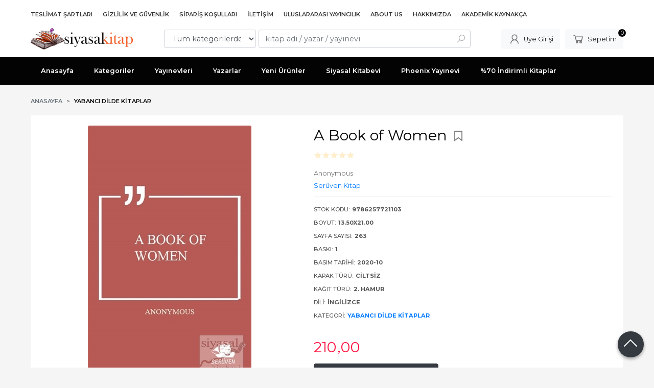

--- FILE ---
content_type: text/html; charset=utf-8;
request_url: https://www.siyasalkitap.com/a-book-of-women
body_size: 13103
content:
<!DOCTYPE html>
<html lang="tr-TR">
<head>
<meta http-equiv="Content-Type" content="text/html; charset=utf-8" />
<title>A Book of Women Anonymous</title>
<meta name="description" content="A Book of Women A Book of Women" />
<meta name="keywords" content="A Book of Women, Anonymous, Serüven Kitap, ,kitap" />
<meta name="robots" content="index, follow" />
 
  <meta property="og:title" content="A Book of Women Anonymous" />
  <meta property="og:description" content="A Book of Women A Book of Women" />
  <meta property="og:type" content="product" />
  <meta property="og:url" content="https://www.siyasalkitap.com/a-book-of-women" />
  <meta property="og:site_name" content="https://www.siyasalkitap.com/" />
    <meta name="twitter:card" content="product">
  <meta name="twitter:domain" content="https://www.siyasalkitap.com/">
  <meta name="twitter:url" content="https://www.siyasalkitap.com/a-book-of-women">
  <meta name="twitter:title" content="A Book of Women Anonymous">
  <meta name="twitter:description" content="A Book of Women A Book of Women">
  <meta name="twitter:image" content="https://www.siyasalkitap.comhttps://cdn2.dokuzsoft.com/u/siyasalkitap/img/b/a/-/a-book-of-women75aa6cc3fcbf2a00761724ef53c1742a.jpg">

<meta name="viewport" content="width=device-width, initial-scale=1, maximum-scale=2"/>
<meta name="apple-mobile-web-app-capable" content="yes"/>

<meta property="og:image" content="https://www.siyasalkitap.comhttps://cdn2.dokuzsoft.com/u/siyasalkitap/img/b/a/-/a-book-of-women75aa6cc3fcbf2a00761724ef53c1742a.jpg" />

<link rel="canonical" href="https://www.siyasalkitap.com/a-book-of-women" />
<meta property="og:url" content="https://www.siyasalkitap.com/a-book-of-women" />


<link rel="dns-prefetch" href="//cdn1.dokuzsoft.com" />
<link rel="dns-prefetch" href="//stats.g.doubleclick.net" />
<link rel="dns-prefetch" href="//www.google-analytics.com" />
<link rel="dns-prefetch" href="//www.googleadservices.com" />

<link rel="shortcut icon" href="/u/siyasalkitap/favicon.ico?v=39988" type="image/x-icon" />

 <link type="text/css" href="https://stackpath.bootstrapcdn.com/bootstrap/4.5.0/css/bootstrap.min.css" rel="stylesheet" />
<link type="text/css" href="https://cdnjs.cloudflare.com/ajax/libs/line-awesome/1.3.0/line-awesome/css/line-awesome.min.css" rel="stylesheet" />
<link type="text/css" href="https://cdn.jsdelivr.net/npm/slick-carousel@1.8.1/slick/slick.css" rel="stylesheet" />
<link type="text/css" href="/js/fancybox/jquery.fancybox.css?v=39988" rel="stylesheet" />
<link type="text/css" href="/templates/default-neo/css/main.css?v=39988" rel="stylesheet" />
<link type="text/css" href="/templates/default-neo/css/color.default.css?v=39988" rel="stylesheet" />
<link type="text/css" href="/u/siyasalkitap/custom_user_default-neo.css?v=39988" rel="stylesheet" />

<!-- Google tag (gtag.js) -->
<script async src="https://www.googletagmanager.com/gtag/js?id=G-RXN5ZDZJ4S"></script>
<script>
  window.dataLayer = window.dataLayer || [];
  function gtag(){dataLayer.push(arguments);}
  gtag('js', new Date());

  gtag('config', 'G-RXN5ZDZJ4S');
</script>
<style>
body, html {
  --color-primary: 3, 3, 3;
  --color-lighten10: 26, 26, 26;
  --color-lighten15: 39, 39, 39;
  --color-lighten20: 51, 51, 51;
  --color-darken3: 0, 0, 0;
  --color-darken6: 0, 0, 0;
    --color-secondary: 0, 0, 0;
  }
</style>

</head>

<body>
  <div class="page page_prdview   ">
    <div class="container-page container-fluid container_logged_out">
      <div class="Content-wrapper">

        <div class="banner_top"></div>

                <div class="Header-top">
	<div class="container">

	<div class="Header-top-menu">
			<ul>
			<li ><a href="/teslimat-sartlari-pg3.html" ><span>Teslimat Şartları</span></a>
				</li>			
			<li ><a href="/gizlilik-ve-guvenlik" ><span>Gizlilik ve Güvenlik</span></a>
				</li>			
			<li ><a href="/siparis-kosullari" ><span>Sipariş Koşulları</span></a>
				</li>			
			<li ><a href="/iletisim.html" ><span>İletişim</span></a>
				</li>			
			<li ><a href="/uluslararasi-yayincilik-1" target="_blank"><span>Uluslararası Yayıncılık</span></a>
				</li>			
			<li ><a href="/about-us" ><span>About Us</span></a>
				</li>			
			<li ><a href="/hakkimizda" ><span>Hakkımızda</span></a>
				</li>			
			<li ><a href="/akademik-kaynakca" ><span>Akademik Kaynakça</span></a>
				</li>			
			
	</ul>

	</div>
	
	<div class="user_menu">
		<ul>
			      
    
            						
          <li>
            <a href="https://www.siyasalkitap.com/register" rel="nofollow">
              <span>Üye ol</span>
            </a>
          </li>            
                      

      
      
			<li>
				<a href="https://www.siyasalkitap.com/login" rel="nofollow">
					<span>Üye Girişi</span>
				</a>
			</li>
			
					</ul>
	</div>
	</div>
</div><header class="Header Header--sticky">
  <div class="container Header-container">
    <div class="Header-logo">
      <i id="HeaderMenuOpen" class="la la-bars"></i>
      <a href="https://www.siyasalkitap.com/">
        <img src="/u/siyasalkitap/revize4-1602748679.png" alt="www.siyasalkitap.com">
      </a>
      <i id="HeaderSearchOpen" class="la la-search"></i>
    </div>

    <div class="Search" data-error-text="Arama için en az 3 karakter girmelisiniz.">
	<div class="Search-overlay"></div>
	<div class="Search-container">
		<i id="HeaderSearchClose" class="la la-close"></i>	
		<form action="https://www.siyasalkitap.com/search" onsubmit="return checkSearchForm(this);">
			<input type="hidden" name="p" value="Products" />
			<input type="hidden" id="q_field_active" name="q_field_active" value="0" />

			<div class="Search-content">
				<div class="form-group form-group-select">
				  <select class="form-control shadow-none" id="ctg_id" name="ctg_id">
				  	<option value="">Tüm kategorilerde</option>
							
	<option value="501">Aile Çocuk</option>
	
	<option value="365">Bilgisayar</option>
	
	<option value="511">Diğer</option>
	
	<option value="265">Gezi ve Rehber Kitapları</option>
	
	<option value="488">Hizmet</option>
	
	<option value="307">İnanç Kitapları - Mitolojiler</option>
	
	<option value="270">Politika Siyaset</option>
	
	<option value="297">Sanat</option>
	
	<option value="290">Yabancı Dilde Kitaplar</option>
	
	<option value="279">Yemek Kitapları</option>
	
	<option value="73">Akademik</option>
	
	<option value="125">Bilim - Mühendislik</option>
	
	<option value="74">Çocuk Kitapları</option>
	
	<option value="130">Edebiyat</option>
	
	<option value="109">Eğitim</option>
	
	<option value="81">Ekonomi</option>
	
	<option value="94">Felsefe</option>
	
	<option value="252">Foreign Rights</option>
	
	<option value="234">Genel Konular</option>
	
	<option value="190">Hobi</option>
	
	<option value="105">Hukuk</option>
	
	<option value="165">İnsan ve Toplum</option>
	
	<option value="215">İslam</option>
	
	<option value="506">İthaki Yayınları - Bilimkurgu Dizisi</option>
	
	<option value="524">Kıta Dağıtım</option>
	
	<option value="124">Mitoloji - İnanç Kitapları</option>
	
	<option value="223">Müzik</option>
	
	<option value="206">Periyodik Yayınlar</option>
	
	<option value="192">Politika - Siyaset</option>
	
	<option value="241">Psikoloji</option>
	
	<option value="254">Sağlık</option>
	
	<option value="207">Sosyoloji</option>
	
	<option value="80">Şiir Kitapları</option>
	
	<option value="174">Tarih</option>
	
	<option value="520">V. İlişkisel Sosyal Bilimler Kongresi</option>

				  </select>
				</div>
				<div class="form-group form-group-search">
				  <input data-container="form-group-search" type="text" name="q" id="qsearch" class="form-control shadow-none" value="" placeholder="kitap adı / yazar / yayınevi " autocomplete="off">
					<button type="submit" class="btn" name="search">
						<i class="la la-search"></i>
					</button>
					<div class="Search-autocomplete">
						<div class="Search-autocomplete-content"></div>
						<div class="Search-autocomplete-none">Sonuç bulunamadı</div>
					</div>
				</div>
			</div>
			<!--<a class="Search-detail" href="https://www.siyasalkitap.com/index.php?p=Products&amp;search_form=1" rel="nofollow">Detaylı Arama</a>-->

			<input type="hidden" id="q_field" name="q_field" value="" />
		</form>
	</div>
</div>
    <div class="Header-right">
      <div class="Header-right-profile">
                <a class="btn btn-light" href="https://www.siyasalkitap.com/login" rel="nofollow">
          <i class="la la-user"></i>
          <span>Üye Girişi</span>
        </a>
              </div>
              <div class="Cart ">
	<div class="Cart-icon">
    <a href="https://www.siyasalkitap.com/cart" class="btn btn-light">
      <i class="la la-shopping-cart"></i>
      <span>Sepetim</span>
      <span class="dy_cart_prd_count">0</span>
    </a>
  </div>
</div>

<div class="cart_box_container"></div>          </div>
  </div>

  <nav class="Header-menu">
    <div class="Header-menu-overlay"></div>
    <div class="container">
      <i id="HeaderMenuClose" class="la la-times"></i>
      <div class="Header-right">
        <div class="Header-right-profile">
                    <a class="btn btn-light" href="https://www.siyasalkitap.com/login" rel="nofollow">
            <i class="la la-user"></i>
            <span>Üye Girişi</span>
          </a>
                  </div>
                  <div class="Cart ">
	<div class="Cart-icon">
    <a href="https://www.siyasalkitap.com/cart" class="btn btn-light">
      <i class="la la-shopping-cart"></i>
      <span>Sepetim</span>
      <span class="dy_cart_prd_count">0</span>
    </a>
  </div>
</div>

<div class="cart_box_container"></div>              </div>
      	<ul>
			<li ><a href="/" ><span>Anasayfa</span></a>
				</li>			
			<li ><a href="/kategoriler.html" ><span>Kategoriler</span></a>
				</li>			
			<li ><a href="/yayinevleri.html" ><span>Yayınevleri</span></a>
				</li>			
			<li ><a href="/yazarlar.html" ><span>Yazarlar</span></a>
				</li>			
			<li ><a href="/yeni-urunler" ><span>Yeni Ürünler</span></a>
				</li>			
			<li ><a href="/siyasal-kitabevi" ><span>Siyasal Kitabevi</span></a>
				</li>			
			<li ><a href="/index.php?p=Products&pub_id=1005" ><span>Phoenix Yayınevi</span></a>
				</li>			
			<li ><a href="/70-indirimli-kitaplar-1" ><span>%70 İndirimli Kitaplar</span></a>
				</li>			
			
	</ul>

          </div>
  </nav>
</header>        
        <main class="Content">
        	<div class="container">
            
            <nav aria-label="breadcrumb">
	<ul class="breadcrumb" itemscope itemtype="https://schema.org/BreadcrumbList">
														<li class="breadcrumb-item" aria-current="page" itemprop="itemListElement" itemscope itemtype="https://schema.org/ListItem">
					<a itemprop="item" href="/">
						<span itemprop="name">Anasayfa</span>
					</a>
					<meta itemprop="position" content="1" />
				</li>
															<li class="breadcrumb-item active" aria-current="page" itemprop="itemListElement" itemscope itemtype="https://schema.org/ListItem">
					<a itemprop="item" href="https://www.siyasalkitap.com/yabanci-dilde-kitaplar">
						<span itemprop="name">Yabancı Dilde Kitaplar</span>
					</a>
					<meta itemprop="position" content="2" />
				</li>
						</ul>
</nav>          </div>

                  	<div class="layout_010">	
        	<div>
</div>
        	</div>
        	
        	<div id="layout_style" class="container layout_010">
                        <div class="main_content">
                              <div class="view prd_view" data-prd-id="709044" data-prd-name="A Book of Women" data-prd-barcode="9786257721103" data-prd-price="210.00" data-prd-final-price="210.00">
		<div class="prd_view_item">
					<div class="prd_view_img_box">
				
									<a href="https://cdn2.dokuzsoft.com/u/siyasalkitap/img/c/a/-/a-book-of-women75aa6cc3fcbf2a00761724ef53c1742a.jpg" class="fancybox" id="main_img_link"><img id="main_img" class="tooltipx prd_img prd_view_img" width="300" height="300" src="https://cdn2.dokuzsoft.com/u/siyasalkitap/img/b/a/-/a-book-of-women75aa6cc3fcbf2a00761724ef53c1742a.jpg" data-zoom-image="https://cdn2.dokuzsoft.com/u/siyasalkitap/img/c/a/-/a-book-of-women75aa6cc3fcbf2a00761724ef53c1742a.jpg" alt="A Book of Women Anonymous" title="A Book of Women Anonymous" /></a>	
							</div>
		
			
			<div class="share-buttons">	
	<a class="facebook" href="https://www.facebook.com/sharer/sharer.php?u=https://www.siyasalkitap.com/a-book-of-women&t=A+Book+of+Women+Anonymous" rel="nofollow" onclick="window.open(this.href);return false;">
    <span class="la la-facebook"></span>
  </a>
	<a class="twitter" href="https://twitter.com/intent/tweet?text=A+Book+of+Women+Anonymous&url=https://www.siyasalkitap.com/a-book-of-women" rel="nofollow" onclick="window.open(this.href);return false;">
    <span class="la la-twitter"></span>
  </a>
	<a class="linkedin" href="https://www.linkedin.com/shareArticle?mini=true&url=https://www.siyasalkitap.com/a-book-of-women&title=A+Book+of+Women+Anonymous&summary=&source=" rel="nofollow" onclick="window.open(this.href);return false;">
    <span class="la la-linkedin"></span>
  </a>
	<a class="pinterest" href="http://pinterest.com/pin/create/button/?url=https://www.siyasalkitap.com/a-book-of-women&media=https://cdn2.dokuzsoft.com/u/siyasalkitap/img/c/a/-/a-book-of-women75aa6cc3fcbf2a00761724ef53c1742a.jpg&description=A+Book+of+Women+Anonymous" rel="nofollow" onclick="window.open(this.href);return false;">
    <span class="la la-pinterest"></span>
  </a>	
	<a class="whatsapp" href="https://api.whatsapp.com/send?text=https://www.siyasalkitap.com/a-book-of-women">
    <span class="la la-whatsapp"></span>
  </a>
</div>			
	</div>
		
		<div class="prd_view_item">
		<h1 class="contentHeader prdHeader">
						A Book of Women
						<a id="ButtonFav" class="button_fav" title="Favorilerim ne işe yarar?|Favorilerinize eklediğiniz kitapların fiyatı değiştiğinde email ile bilgilendirilirsiniz. Favorilerimi kullanabilmek için üye girişi yapmanız gerekir." rel="nofollow" href="#" onclick="$(this).addClass('active');$('.fav_result_container').load('https://www.siyasalkitap.com/index.php?p=Favorites&amp;add=709044&amp;fav_type=prd&amp;popup=1&amp;no_common=1','Favorilerime Ekle');return false;">
				<i class="la la-bookmark"></i>
			</a>
		</h1>

		<div class="fav_result_container"></div>

		<div class="vote_section">
	<div class="vote_imgs">
				<a class="vote_items " rel="nofollow" 
			  onclick="$('.vote_result').html('Bu işlem için üye girişi yapmanız gerekiyor - <a href=https://www.siyasalkitap.com/index.php?p=Login&amp;return_url=7rGE6ri88misd7MPEuR7gRNWLvI%2F0QPqzNDCyaaOWve01yyLzaDtdlNOv9t3120ZewS2dCu9azwUxEyBeHN2kOkXxnB%2BBOpz8R1PmIBiCV4RGRdBNKR3LeXnZ3CxvjQr>Üye Girişi</a>')"
				>
			<span class="la la-star"></span>
		</a>
				<a class="vote_items " rel="nofollow" 
			  onclick="$('.vote_result').html('Bu işlem için üye girişi yapmanız gerekiyor - <a href=https://www.siyasalkitap.com/index.php?p=Login&amp;return_url=RuE5ZCgjI4ehf1dI9G22jLc0s3%2BsSSfjFM%2F1qxzsm2Jxzi2KmmEo%2FKErmeMZTjbIkBiYmdwCFjEqmzznRqTavNSt1tddgzeF7%2B1ABxg2qZ%2BTNi0wij8aYRi1mzzZvzIl>Üye Girişi</a>')"
				>
			<span class="la la-star"></span>
		</a>
				<a class="vote_items " rel="nofollow" 
			  onclick="$('.vote_result').html('Bu işlem için üye girişi yapmanız gerekiyor - <a href=https://www.siyasalkitap.com/index.php?p=Login&amp;return_url=6YnjCh1qGI79%2BvQoIl6bPbY6DTgnPtp%2B3yjW2fpq3mr7LQnI9pVHc8YmkKO4W2K3gdphX97BSm%2F1PCwYVTohFS2pU4J6kfS66Vqb%2BxkHFGXEv6LS0TcpCVkB%2FmuWigq5>Üye Girişi</a>')"
				>
			<span class="la la-star"></span>
		</a>
				<a class="vote_items " rel="nofollow" 
			  onclick="$('.vote_result').html('Bu işlem için üye girişi yapmanız gerekiyor - <a href=https://www.siyasalkitap.com/index.php?p=Login&amp;return_url=7UB3vcOK6PoNlnGvFz6TQuPuMiQNKgGDBATQz0heYmdZj85o5XEqP%2FQPeLvYiHKUSiRUmhWbxYigibZtVGYuTT2%2FsbPcmjtG1CdES2rlM8FLkhXtQFhsit9xzdJJUGOw>Üye Girişi</a>')"
				>
			<span class="la la-star"></span>
		</a>
				<a class="vote_items " rel="nofollow" 
			  onclick="$('.vote_result').html('Bu işlem için üye girişi yapmanız gerekiyor - <a href=https://www.siyasalkitap.com/index.php?p=Login&amp;return_url=%2B%2FXlpUgXj71I5m7B2PUaEGqNIVisaQ5UsHfLwcd1VQsvpvJtIG5i45o2rVuxf%2BUaWE9nUl9y0ZKPWJsz56WazstUCvyKsxtfuzde79jHx%2FM3kcfMq1jMdZf5AhovkbaI>Üye Girişi</a>')"
				>
			<span class="la la-star"></span>
		</a>
				
		<!--<span class="vote_stats">0.00/5</span>-->
	</div>
	<div class="vote_result vote_result_709044" onclick="$(this).toggle()"></div>	
</div>
		<div class="prd_brand_box">
			        <div class="writers">
                  <a class="writer" href="https://www.siyasalkitap.com/anonymous-1"><span>Anonymous</span></a>					
              	</div>
						
						<a class="publisher" href="https://www.siyasalkitap.com/seruven-kitap"><span>Serüven Kitap</span></a>
			      
      
      		</div>

				<div class="prd_fields">
						
												<div class="prd_fields_item prd_book_fields_item prd_book_fields_item_prd_barcode">
						<div class="prd_fields_label">Stok Kodu:</div>
						<div class="prd_fields_text">9786257721103</div>
					</div>
																	<div class="prd_fields_item prd_book_fields_item prd_book_fields_item_prd_size">
						<div class="prd_fields_label">Boyut:</div>
						<div class="prd_fields_text">13.50x21.00</div>
					</div>
													<div class="prd_fields_item prd_book_fields_item prd_book_fields_item_prd_page_count">
						<div class="prd_fields_label">Sayfa Sayısı:</div>
						<div class="prd_fields_text">263</div>
					</div>
																	<div class="prd_fields_item prd_book_fields_item prd_book_fields_item_prd_press_count">
						<div class="prd_fields_label">Baskı:</div>
						<div class="prd_fields_text">1</div>
					</div>
													<div class="prd_fields_item prd_book_fields_item prd_book_fields_item_prd_press_date">
						<div class="prd_fields_label">Basım Tarihi:</div>
						<div class="prd_fields_text">2020-10</div>
					</div>
						
								
								
									<div class="prd_fields_item prd_book_fields_item prd_book_fields_item_prd_cover_type">
						<div class="prd_fields_label">Kapak Türü:</div>
						<div class="prd_fields_text">Ciltsiz</div>
					</div>
								
									<div class="prd_fields_item prd_book_fields_item prd_book_fields_item_prd_paper_type">
						<div class="prd_fields_label">Kağıt Türü:</div>
						<div class="prd_fields_text">2. Hamur</div>
					</div>
								
									<div class="prd_fields_item prd_book_fields_item prd_book_fields_item_prd_language">
						<div class="prd_fields_label">Dili:</div>
						<div class="prd_fields_text">İngilizce</div>
					</div>
																	<div class="prd_fields_item prd_book_fields_item prd_book_fields_item_ctg_name">
						<div class="prd_fields_label">Kategori:</div>
						<div class="prd_fields_text">
                                          <a href="https://www.siyasalkitap.com/yabanci-dilde-kitaplar">Yabancı Dilde Kitaplar</a>                                        </div>
					</div>
				        
        
					
		</div>
		

		
    	
      <div class="pricebox"> 
              
        <div class="pricebox_content">
                      <div class="prd_view_price_row sale_price_row">
              <span class="prd_view_price_value final_price">
                <span id="prd_final_price_display">210<sup>,00</sup> <span class="fa fa-try fa_cur_code"></span></span>
              </span>
            </div>
                  </div>

              </div>
      
      
      
                  
      	
      
          
		
		    
		<!--		
		<div class="banner_prd_view"></div>-->
		
		    							<div class="prd_button">
					<a class="btn btn-dark button_no_sell" href="https://www.siyasalkitap.com/index.php?p=Favorites&amp;add=709044&amp;fav_type=psl" onclick="AjaxDialogWindow('https://www.siyasalkitap.com/index.php?p=Favorites&amp;add=709044&amp;fav_type=psl&amp;popup=1','Satışa çıktığında haber ver');return false;">
						<span>Satışa çıktığında haber ver</span>
					</a>
				</div>
				      				
		
		<div class="prd_view_actions">
  	<a class="btn btn-light btn-sm button_share" title="Paylaşın!|Bu kitabı arkadaşlarınıza da tavsiye edin." rel="nofollow" href="#" onclick="$('.result_box_wrapper').addClass('active');$('.result_box').loadPage('https://www.siyasalkitap.com/index.php?p=Sharings&amp;shr_item_id=709044&amp;popup=1&amp;no_common=1','Tavsiye et');return false;"><span class="">Tavsiye et</span></a>
  	<a class="btn btn-light btn-sm button_feedback" title="Hata bildirimi|Kitap ile ilgili bilgilerde eksik veya yanlışlık varsa lütfen buradan bildiriniz" rel="nofollow" href="#" onclick="$('.result_box_wrapper').addClass('active');$('.result_box').loadPage('https://www.siyasalkitap.com/index.php?p=ProductFeedbacks&amp;edit=-1&amp;prf_prd_id=709044&amp;popup=1&amp;no_common=1','Hata bildir');return false;"><span class="">Hata bildir</span></a>
	
		<div class="result_box_wrapper">
		<div class="result_box_overlay" onclick="$('.result_box_wrapper').removeClass('active');"></div>
		<div class="result_box"></div>
	</div>
</div>	</div>
	</div>

<div itemscope itemtype="https://schema.org/Product" class="rich-snippets">
	<div itemprop="sku">9786257721103</div>
	<div itemprop="productID">709044</div>
	<img itemprop="image" width="300" height="300" src="https://cdn2.dokuzsoft.com/u/siyasalkitap/img/b/a/-/a-book-of-women75aa6cc3fcbf2a00761724ef53c1742a.jpg"  alt="A Book of Women"  />
  <div itemprop="url">https://www.siyasalkitap.com/a-book-of-women</div>
	<div itemprop="name">A Book of Women  </div>
		    <div itemprop="brand" itemtype="https://schema.org/Brand" itemscope>
    <meta itemprop="name" content="Serüven Kitap" />
  </div>
	  
	<div itemprop="offers" itemscope itemtype="https://schema.org/Offer">		
		<span itemprop="price">210.00</span>		
		<span itemprop="priceCurrency" content="TRY"></span>
					
		<span itemprop="availability" content="https://schema.org/OutOfStock"></span>
		        <meta itemprop="priceValidUntil" content="2026-01-22" />

			
	</div>
	
	<div itemprop="itemCondition" content="https://schema.org/NewCondition"></div>
	<div itemprop="description"><p>A Book of Women</p></div>
		
             

			
	
</div>
                                  	<div class="mod_container " id="mod_container_94" >
    <div class="container">
      			<div class="Box tabs_view">
			<nav class="Box-header" title="Ürün Sekmeler">
			  <div class="nav nav-tabs" role="tablist">
			  									    <a class="nav-link" id="nav-tab-95_" data-toggle="tab" href="#tab_95_3" role="tab" aria-controls="nav-95_" aria-selected="true">
			    	Açıklama
			  	</a>

																												    <a class="nav-link" id="nav-tab-25_" data-toggle="tab" href="#tab_25_3" role="tab" aria-controls="nav-25_" aria-selected="true">
			    	Yeni Ürünler
			  	</a>

																		    <a class="nav-link" id="nav-tab-97_" data-toggle="tab" href="#tab_97_3" role="tab" aria-controls="nav-97_" aria-selected="true">
			    	Yorumlar
			  	</a>

													  </div>
			</nav>

			<div class="Box-content tab-content" id="tabsModuleContent">
													<div class="tab-pane fade " id="tab_95_3" role="tabpanel" aria-labelledby="nav-tab-95_"><div class="Box box_prd box_prd_3 box_prd_detail">
	
	<div class="Box-content">
				<div class="wysiwyg prd_description noContext">		
			<p>A Book of Women</p>		
		</div>
										
				<div class="prd_tags">
			<a href="https://www.siyasalkitap.com/tag/anonymous.html">Anonymous</a><a href="https://www.siyasalkitap.com/tag/a-book-of-women.html">A Book of Women</a><a href="https://www.siyasalkitap.com/tag/seruven-kitap.html">Serüven Kitap</a><a href="https://www.siyasalkitap.com/tag/9786257721103.html">9786257721103</a>		</div>
			</div>
	<div class="Box-footer"></div>
</div>	</div>
																									<div class="tab-pane fade " id="tab_25_3" role="tabpanel" aria-labelledby="nav-tab-25_"><div class="Box box_prd box_prd_slide">
    	<div class="Box-header">
      <a href="https://www.siyasalkitap.com/yeni-urunler">Yeni Ürünler</a>
    </div>
  	<div class="Box-content">
    <div class="Carousel-wrapper">
      <ul class="Carousel Carousel-slider" data-slick='{"dots": false, "slidesToShow": 5}'>
        <li>
<div class="Product Product_a Product_786803" data-prd-id="786803" data-prd-barcode="9786057789716">

	<div class="Product-image-wrapper">
		<div class="Product-image image_a">
			<div class="prd_img_items">
								<div class="discount" data-discount="30">-%<span>30</span></div>							</div>

						
						<a title="Hatlar Karıştı:" class="tooltip-ajax" href="https://www.siyasalkitap.com/hatlar-karisti">
				<img class="prd_img prd_img_25_0_786803 lazy" width="100" height="100" src="/i/1x1.png" data-src="/u/siyasalkitap/img/a/h/a/hatlar-karisti-baski-kapak-1768564804.jpg" alt="Hatlar Karıştı:" title="Hatlar Karıştı:">
			</a>
			
			      			<div class="actions">
																						<input class="prd-quantity" size="1" maxlength="3" type="number" name="quantity" value="1" min="1" >
												<a data-prd-id="786803" class="btn btn-dark btn-sm button_add_to_cart">
							<span class="button-text">Sepete Ekle</span>
						</a>
												</div>
      					</div>
	</div>
	<div class="Product-content">
		<div class="name"><a href="https://www.siyasalkitap.com/hatlar-karisti">Hatlar Karıştı:</a></div>
		<div class="writer"><a href="https://www.siyasalkitap.com/dan-schiller">Dan Schiller</a></div>		
				<div class="publisher"><a href="https://www.siyasalkitap.com/phoenix-yayinevi-1">Phoenix Yayınevi</a></div>
				
    		<div class="price_box">
						<div class="discount">
				<span>%30</span>
				<div class="discount_text">İNDİRİM</div>
			</div>
						<div class="price_box_wrapper">
				<span class="price price_list convert_cur" data-price="1000.00" data-cur-code="TL">1.000<sup>,00</sup> <span class="fa fa-try fa_cur_code"></span></span>
				<span class="price price_sale convert_cur" data-price="700.00" data-cur-code="TL">700<sup>,00</sup> <span class="fa fa-try fa_cur_code"></span></span>
			</div>
		</div>
    	</div>
</div>
</li>
<li>
<div class="Product Product_a Product_786801" data-prd-id="786801" data-prd-barcode="9786057789785">

	<div class="Product-image-wrapper">
		<div class="Product-image image_a">
			<div class="prd_img_items">
								<div class="discount" data-discount="30">-%<span>30</span></div>							</div>

						
						<a title="KURT ADAMLARLA AŞKIN KURALLARI" class="tooltip-ajax" href="https://www.siyasalkitap.com/kurt-adamlarla-askin-kurallari">
				<img class="prd_img prd_img_25_1_786801 lazy" width="100" height="100" src="/i/1x1.png" data-src="/u/siyasalkitap/img/a/k/a/kapak-baski-3-kitap-kurt-adamlarla-askin-kurallari-kapak-kopya-1768562814.jpg" alt="KURT ADAMLARLA AŞKIN KURALLARI" title="KURT ADAMLARLA AŞKIN KURALLARI">
			</a>
			
			      			<div class="actions">
																						<input class="prd-quantity" size="1" maxlength="3" type="number" name="quantity" value="1" min="1" >
												<a data-prd-id="786801" class="btn btn-dark btn-sm button_add_to_cart">
							<span class="button-text">Sepete Ekle</span>
						</a>
												</div>
      					</div>
	</div>
	<div class="Product-content">
		<div class="name"><a href="https://www.siyasalkitap.com/kurt-adamlarla-askin-kurallari">KURT ADAMLARLA AŞKIN KURALLARI</a></div>
		<div class="writer"><a href="https://www.siyasalkitap.com/linsey-hall">LINSEY HALL</a></div>		
				<div class="publisher"><a href="https://www.siyasalkitap.com/phoenix-yayinevi-1">Phoenix Yayınevi</a></div>
				
    		<div class="price_box">
						<div class="discount">
				<span>%30</span>
				<div class="discount_text">İNDİRİM</div>
			</div>
						<div class="price_box_wrapper">
				<span class="price price_list convert_cur" data-price="280.00" data-cur-code="TL">280<sup>,00</sup> <span class="fa fa-try fa_cur_code"></span></span>
				<span class="price price_sale convert_cur" data-price="196.00" data-cur-code="TL">196<sup>,00</sup> <span class="fa fa-try fa_cur_code"></span></span>
			</div>
		</div>
    	</div>
</div>
</li>
<li>
<div class="Product Product_a Product_786800" data-prd-id="786800" data-prd-barcode="9786057789778">

	<div class="Product-image-wrapper">
		<div class="Product-image image_a">
			<div class="prd_img_items">
								<div class="discount" data-discount="30">-%<span>30</span></div>							</div>

						
						<a title="BİR VAMPİRLE AŞK OYUNU NASIL OYNANIR?" class="tooltip-ajax" href="https://www.siyasalkitap.com/bir-vampirle-ask-oyunu-nasil-oynanir">
				<img class="prd_img prd_img_25_2_786800 lazy" width="100" height="100" src="/i/1x1.png" data-src="/u/siyasalkitap/img/a/k/a/kapak-baski-2-kitap-bir-vampirle-ask-oyunu-nasil-oynanir-kapak-kopya-1768562302.jpg" alt="BİR VAMPİRLE AŞK OYUNU NASIL OYNANIR?" title="BİR VAMPİRLE AŞK OYUNU NASIL OYNANIR?">
			</a>
			
			      			<div class="actions">
																						<input class="prd-quantity" size="1" maxlength="3" type="number" name="quantity" value="1" min="1" >
												<a data-prd-id="786800" class="btn btn-dark btn-sm button_add_to_cart">
							<span class="button-text">Sepete Ekle</span>
						</a>
												</div>
      					</div>
	</div>
	<div class="Product-content">
		<div class="name"><a href="https://www.siyasalkitap.com/bir-vampirle-ask-oyunu-nasil-oynanir">BİR VAMPİRLE AŞK OYUNU NASIL OYNANIR?</a></div>
		<div class="writer"><a href="https://www.siyasalkitap.com/linsey-hall">LINSEY HALL</a></div>		
				<div class="publisher"><a href="https://www.siyasalkitap.com/phoenix-yayinevi-1">Phoenix Yayınevi</a></div>
				
    		<div class="price_box">
						<div class="discount">
				<span>%30</span>
				<div class="discount_text">İNDİRİM</div>
			</div>
						<div class="price_box_wrapper">
				<span class="price price_list convert_cur" data-price="300.00" data-cur-code="TL">300<sup>,00</sup> <span class="fa fa-try fa_cur_code"></span></span>
				<span class="price price_sale convert_cur" data-price="210.00" data-cur-code="TL">210<sup>,00</sup> <span class="fa fa-try fa_cur_code"></span></span>
			</div>
		</div>
    	</div>
</div>
</li>
<li>
<div class="Product Product_a Product_786799" data-prd-id="786799" data-prd-barcode="9786057789761">

	<div class="Product-image-wrapper">
		<div class="Product-image image_a">
			<div class="prd_img_items">
								<div class="discount" data-discount="30">-%<span>30</span></div>							</div>

						
						<a title="MODERN KIZIN SİHİR REHBERİ" class="tooltip-ajax" href="https://www.siyasalkitap.com/modern-kizin-sihir-rehberi">
				<img class="prd_img prd_img_25_3_786799 lazy" width="100" height="100" src="/i/1x1.png" data-src="/u/siyasalkitap/img/a/k/a/kapak-baski-1-kitap-modern-kizin-sihir-rehberi-1768561712.jpg" alt="MODERN KIZIN SİHİR REHBERİ" title="MODERN KIZIN SİHİR REHBERİ">
			</a>
			
			      			<div class="actions">
																						<input class="prd-quantity" size="1" maxlength="3" type="number" name="quantity" value="1" min="1" >
												<a data-prd-id="786799" class="btn btn-dark btn-sm button_add_to_cart">
							<span class="button-text">Sepete Ekle</span>
						</a>
												</div>
      					</div>
	</div>
	<div class="Product-content">
		<div class="name"><a href="https://www.siyasalkitap.com/modern-kizin-sihir-rehberi">MODERN KIZIN SİHİR REHBERİ</a></div>
		<div class="writer"><a href="https://www.siyasalkitap.com/linsey-hall">LINSEY HALL</a></div>		
				<div class="publisher"><a href="https://www.siyasalkitap.com/phoenix-yayinevi-1">Phoenix Yayınevi</a></div>
				
    		<div class="price_box">
						<div class="discount">
				<span>%30</span>
				<div class="discount_text">İNDİRİM</div>
			</div>
						<div class="price_box_wrapper">
				<span class="price price_list convert_cur" data-price="300.00" data-cur-code="TL">300<sup>,00</sup> <span class="fa fa-try fa_cur_code"></span></span>
				<span class="price price_sale convert_cur" data-price="210.00" data-cur-code="TL">210<sup>,00</sup> <span class="fa fa-try fa_cur_code"></span></span>
			</div>
		</div>
    	</div>
</div>
</li>
<li>
<div class="Product Product_a Product_786798" data-prd-id="786798" data-prd-barcode="9786057789792">

	<div class="Product-image-wrapper">
		<div class="Product-image image_a">
			<div class="prd_img_items">
								<div class="discount" data-discount="30">-%<span>30</span></div>							</div>

						
						<a title="ARAFTA BİR KIZ" class="tooltip-ajax" href="https://www.siyasalkitap.com/arafta-bir-kiz">
				<img class="prd_img prd_img_25_4_786798 lazy" width="100" height="100" src="/i/1x1.png" data-src="/u/siyasalkitap/img/a/a/r/arafta-bi-r-kiz-kapak-baski-1-1768392088.png" alt="ARAFTA BİR KIZ" title="ARAFTA BİR KIZ">
			</a>
			
			      			<div class="actions">
																						<input class="prd-quantity" size="1" maxlength="3" type="number" name="quantity" value="1" min="1" >
												<a data-prd-id="786798" class="btn btn-dark btn-sm button_add_to_cart">
							<span class="button-text">Sepete Ekle</span>
						</a>
												</div>
      					</div>
	</div>
	<div class="Product-content">
		<div class="name"><a href="https://www.siyasalkitap.com/arafta-bir-kiz">ARAFTA BİR KIZ</a></div>
		<div class="writer"><a href="https://www.siyasalkitap.com/saadet-s-koldas">SAADET S. KOLDAŞ</a></div>		
				<div class="publisher"><a href="https://www.siyasalkitap.com/phoenix-yayinevi-1">Phoenix Yayınevi</a></div>
				
    		<div class="price_box">
						<div class="discount">
				<span>%30</span>
				<div class="discount_text">İNDİRİM</div>
			</div>
						<div class="price_box_wrapper">
				<span class="price price_list convert_cur" data-price="300.00" data-cur-code="TL">300<sup>,00</sup> <span class="fa fa-try fa_cur_code"></span></span>
				<span class="price price_sale convert_cur" data-price="210.00" data-cur-code="TL">210<sup>,00</sup> <span class="fa fa-try fa_cur_code"></span></span>
			</div>
		</div>
    	</div>
</div>
</li>
<li>
<div class="Product Product_a Product_786796" data-prd-id="786796" data-prd-barcode="9786057789815">

	<div class="Product-image-wrapper">
		<div class="Product-image image_a">
			<div class="prd_img_items">
								<div class="discount" data-discount="30">-%<span>30</span></div>							</div>

						
						<a title="Modern Felsefe" class="tooltip-ajax" href="https://www.siyasalkitap.com/modern-felsefe-2">
				<img class="prd_img prd_img_25_5_786796 lazy" width="100" height="100" src="/i/1x1.png" data-src="/u/siyasalkitap/img/a/m/o/modern-felsefe-o-n-kapak-1766757295.jpg" alt="Modern Felsefe" title="Modern Felsefe">
			</a>
			
			      			<div class="actions">
																						<input class="prd-quantity" size="1" maxlength="3" type="number" name="quantity" value="1" min="1" >
												<a data-prd-id="786796" class="btn btn-dark btn-sm button_add_to_cart">
							<span class="button-text">Sepete Ekle</span>
						</a>
												</div>
      					</div>
	</div>
	<div class="Product-content">
		<div class="name"><a href="https://www.siyasalkitap.com/modern-felsefe-2">Modern Felsefe</a></div>
		<div class="writer"><a href="https://www.siyasalkitap.com/dogan-gocmen">Doğan Göçmen</a></div>		
				<div class="publisher"><a href="https://www.siyasalkitap.com/phoenix-yayinevi-1">Phoenix Yayınevi</a></div>
				
    		<div class="price_box">
						<div class="discount">
				<span>%30</span>
				<div class="discount_text">İNDİRİM</div>
			</div>
						<div class="price_box_wrapper">
				<span class="price price_list convert_cur" data-price="500.00" data-cur-code="TL">500<sup>,00</sup> <span class="fa fa-try fa_cur_code"></span></span>
				<span class="price price_sale convert_cur" data-price="350.00" data-cur-code="TL">350<sup>,00</sup> <span class="fa fa-try fa_cur_code"></span></span>
			</div>
		</div>
    	</div>
</div>
</li>
<li>
<div class="Product Product_a Product_786795" data-prd-id="786795" data-prd-barcode="9786256586468">

	<div class="Product-image-wrapper">
		<div class="Product-image image_a">
			<div class="prd_img_items">
								<div class="discount" data-discount="20">-%<span>20</span></div>							</div>

						
						<a title="Türkiye’de iletişim ve medyanın ekonomi politiği (1727-2025)" class="tooltip-ajax" href="https://www.siyasalkitap.com/turkiye-de-iletisim-ve-medyanin-ekonomi-politigi-1727-2025">
				<img class="prd_img prd_img_25_6_786795 lazy" width="100" height="100" src="/i/1x1.png" data-src="/u/siyasalkitap/img/a/t/u/tu-rki-ye-de-i-leti-s-i-m-ve-medyanin-ekonomi-poli-ti-g-i-kapak-1765974376.jpg" alt="Türkiye’de iletişim ve medyanın ekonomi politiği (1727-2025)" title="Türkiye’de iletişim ve medyanın ekonomi politiği (1727-2025)">
			</a>
			
			      			<div class="actions">
																						<input class="prd-quantity" size="1" maxlength="3" type="number" name="quantity" value="1" min="1" >
												<a data-prd-id="786795" class="btn btn-dark btn-sm button_add_to_cart">
							<span class="button-text">Sepete Ekle</span>
						</a>
												</div>
      					</div>
	</div>
	<div class="Product-content">
		<div class="name"><a href="https://www.siyasalkitap.com/turkiye-de-iletisim-ve-medyanin-ekonomi-politigi-1727-2025">Türkiye’de iletişim ve medyanın ekonomi politiği (1727-2025)</a></div>
		<div class="writer"><a href="https://www.siyasalkitap.com/umit-atabek-1">ÜMİT ATABEK</a></div>		
				<div class="publisher"><a href="https://www.siyasalkitap.com/siyasal-kitabevi">Siyasal Kitabevi</a></div>
				
    		<div class="price_box">
						<div class="discount">
				<span>%20</span>
				<div class="discount_text">İNDİRİM</div>
			</div>
						<div class="price_box_wrapper">
				<span class="price price_list convert_cur" data-price="350.00" data-cur-code="TL">350<sup>,00</sup> <span class="fa fa-try fa_cur_code"></span></span>
				<span class="price price_sale convert_cur" data-price="280.00" data-cur-code="TL">280<sup>,00</sup> <span class="fa fa-try fa_cur_code"></span></span>
			</div>
		</div>
    	</div>
</div>
</li>
<li>
<div class="Product Product_a Product_786794" data-prd-id="786794" data-prd-barcode="9786057789747">

	<div class="Product-image-wrapper">
		<div class="Product-image image_a">
			<div class="prd_img_items">
								<div class="discount" data-discount="30">-%<span>30</span></div>							</div>

						
						<a title="AYAZ" class="tooltip-ajax" href="https://www.siyasalkitap.com/ayaz-5">
				<img class="prd_img prd_img_25_7_786794 lazy" width="100" height="100" src="/i/1x1.png" data-src="/u/siyasalkitap/img/a/a/y/ayaz-1765287421.jpg" alt="AYAZ" title="AYAZ">
			</a>
			
			      			<div class="actions">
																						<input class="prd-quantity" size="1" maxlength="3" type="number" name="quantity" value="1" min="1" >
												<a data-prd-id="786794" class="btn btn-dark btn-sm button_add_to_cart">
							<span class="button-text">Sepete Ekle</span>
						</a>
												</div>
      					</div>
	</div>
	<div class="Product-content">
		<div class="name"><a href="https://www.siyasalkitap.com/ayaz-5">AYAZ</a></div>
		<div class="writer"><a href="https://www.siyasalkitap.com/erdogan-malcok">ERDOĞAN MALÇOK</a></div>		
				<div class="publisher"><a href="https://www.siyasalkitap.com/phoenix-yayinevi-1">Phoenix Yayınevi</a></div>
				
    		<div class="price_box">
						<div class="discount">
				<span>%30</span>
				<div class="discount_text">İNDİRİM</div>
			</div>
						<div class="price_box_wrapper">
				<span class="price price_list convert_cur" data-price="300.00" data-cur-code="TL">300<sup>,00</sup> <span class="fa fa-try fa_cur_code"></span></span>
				<span class="price price_sale convert_cur" data-price="210.00" data-cur-code="TL">210<sup>,00</sup> <span class="fa fa-try fa_cur_code"></span></span>
			</div>
		</div>
    	</div>
</div>
</li>
<li>
<div class="Product Product_a Product_786793" data-prd-id="786793" data-prd-barcode="9786057789808">

	<div class="Product-image-wrapper">
		<div class="Product-image image_a">
			<div class="prd_img_items">
								<div class="discount" data-discount="30">-%<span>30</span></div>							</div>

						
						<a title="Mikro-Faşizm" class="tooltip-ajax" href="https://www.siyasalkitap.com/mikro-fasizm">
				<img class="prd_img prd_img_25_8_786793 lazy" width="100" height="100" src="/i/1x1.png" data-src="/u/siyasalkitap/img/a/m/i/mikrofas-izm-kapak-1765200507.jpg" alt="Mikro-Faşizm" title="Mikro-Faşizm">
			</a>
			
			      			<div class="actions">
																						<input class="prd-quantity" size="1" maxlength="3" type="number" name="quantity" value="1" min="1" >
												<a data-prd-id="786793" class="btn btn-dark btn-sm button_add_to_cart">
							<span class="button-text">Sepete Ekle</span>
						</a>
												</div>
      					</div>
	</div>
	<div class="Product-content">
		<div class="name"><a href="https://www.siyasalkitap.com/mikro-fasizm">Mikro-Faşizm</a></div>
		<div class="writer"><a href="https://www.siyasalkitap.com/guney-cegin">Güney Çeğin</a></div>		
				<div class="publisher"><a href="https://www.siyasalkitap.com/phoenix-yayinevi-1">Phoenix Yayınevi</a></div>
				
    		<div class="price_box">
						<div class="discount">
				<span>%30</span>
				<div class="discount_text">İNDİRİM</div>
			</div>
						<div class="price_box_wrapper">
				<span class="price price_list convert_cur" data-price="300.00" data-cur-code="TL">300<sup>,00</sup> <span class="fa fa-try fa_cur_code"></span></span>
				<span class="price price_sale convert_cur" data-price="210.00" data-cur-code="TL">210<sup>,00</sup> <span class="fa fa-try fa_cur_code"></span></span>
			</div>
		</div>
    	</div>
</div>
</li>
<li>
<div class="Product Product_a Product_786792" data-prd-id="786792" data-prd-barcode="9786057789754">

	<div class="Product-image-wrapper">
		<div class="Product-image image_a">
			<div class="prd_img_items">
								<div class="discount" data-discount="30">-%<span>30</span></div>							</div>

						
						<a title="Dünya&#039;da Delilik Osmanlı&#039;da Divanelik" class="tooltip-ajax" href="https://www.siyasalkitap.com/dunyada-delilik-osmanlida-divanelik">
				<img class="prd_img prd_img_25_9_786792 lazy" width="100" height="100" src="/i/1x1.png" data-src="/u/siyasalkitap/img/a/m/u/mu-jen-kapak-1765199679.jpg" alt="Dünya&#039;da Delilik Osmanlı&#039;da Divanelik" title="Dünya&#039;da Delilik Osmanlı&#039;da Divanelik">
			</a>
			
			      			<div class="actions">
																						<input class="prd-quantity" size="1" maxlength="3" type="number" name="quantity" value="1" min="1" >
												<a data-prd-id="786792" class="btn btn-dark btn-sm button_add_to_cart">
							<span class="button-text">Sepete Ekle</span>
						</a>
												</div>
      					</div>
	</div>
	<div class="Product-content">
		<div class="name"><a href="https://www.siyasalkitap.com/dunyada-delilik-osmanlida-divanelik">Dünya&#039;da Delilik Osmanlı&#039;da Divanelik</a></div>
		<div class="writer"><a href="https://www.siyasalkitap.com/mujen-ilnem">MÜJEN İLNEM</a></div>		
				<div class="publisher"><a href="https://www.siyasalkitap.com/phoenix-yayinevi-1">Phoenix Yayınevi</a></div>
				
    		<div class="price_box">
						<div class="discount">
				<span>%30</span>
				<div class="discount_text">İNDİRİM</div>
			</div>
						<div class="price_box_wrapper">
				<span class="price price_list convert_cur" data-price="260.00" data-cur-code="TL">260<sup>,00</sup> <span class="fa fa-try fa_cur_code"></span></span>
				<span class="price price_sale convert_cur" data-price="182.00" data-cur-code="TL">182<sup>,00</sup> <span class="fa fa-try fa_cur_code"></span></span>
			</div>
		</div>
    	</div>
</div>
</li>
      </ul>
    </div>
	</div>
	
	<div class="Box-footer">
        <div class="Box-footer-more">
      <a class="btn btn-orange" href="https://www.siyasalkitap.com/yeni-urunler">Tümünü göster</a>
    </div>
     
  </div>
</div>
</div>
																	<div class="tab-pane fade " id="tab_97_3" role="tabpanel" aria-labelledby="nav-tab-97_"><div class="Box box_comments">
	<div class="Box-content">
    
    		<a class="btn btn-orange btn-sm button_add_comment" href="javascript:void(0);" onclick="$('.comment_form_container').loadPage('https://www.siyasalkitap.com/index.php?p=Comments&amp;popup=1&amp;edit=-1&amp;prd_id=709044&amp;no_common=1');">
			<span>Yorum yaz</span>
		</a>
        
		<div class="comment_form_container my-3"></div>

				<div class="mt-3">Bu kitabı henüz kimse eleştirmemiş. </div>
				
			

	</div>
	<div class="Box-footer"></div>
</div></div>
											</div>
		</div>
	
    </div>
  </div>
	<div class="mod_container " id="mod_container_98" >
    <div class="container">
      <div class="Box box_prd box_prd_slide">
    	<div class="Box-header">
      <a href="https://www.siyasalkitap.com/index.php?p=Products&amp;ctg_id=0&amp;pub_id=0&amp;wrt_id=65977&amp;mod_discount=0&amp;mod_cargo_free=0&amp;mod_id=98&amp;mod_prd_set=&amp;sort_type=prd_id-desc&amp;prd_sell=&amp;prd_stock=">Yazarın Diğer Kitapları</a>
    </div>
  	<div class="Box-content">
    <div class="Carousel-wrapper">
      <ul class="Carousel Carousel-slider" data-slick='{"dots": false, "slidesToShow": 5}'>
        <li>
<div class="Product Product_a Product_759521" data-prd-id="759521" data-prd-barcode="9786059353588">

	<div class="Product-image-wrapper">
		<div class="Product-image image_a">
			<div class="prd_img_items">
															</div>

						
						<a title="Three Hundred Things A Bright Boy Can Do" class="tooltip-ajax" href="https://www.siyasalkitap.com/three-hundred-things-a-bright-boy-can-do-2">
				<img class="prd_img prd_img_98_0_759521 lazy" width="100" height="100" src="/i/1x1.png" data-src="/u/siyasalkitap/img/a/t/h/three-hundred-things-a-bright-boy-can-do722fdd6e6def46e8ca51761b70f66a51.jpg" alt="Three Hundred Things A Bright Boy Can Do" title="Three Hundred Things A Bright Boy Can Do">
			</a>
			
			      			<div class="actions">
								<span class="btn btn-dark btn-sm prd_no_sell_list disabled">Stokta yok</span>
							</div>
      					</div>
	</div>
	<div class="Product-content">
		<div class="name"><a href="https://www.siyasalkitap.com/three-hundred-things-a-bright-boy-can-do-2">Three Hundred Things A Bright Boy Can Do</a></div>
		<div class="writer"><a href="https://www.siyasalkitap.com/anonymous-1">Anonymous</a></div>		
				<div class="publisher"><a href="https://www.siyasalkitap.com/duvar-kitabevi">Duvar Kitabevi</a></div>
				
    		<div class="price_box">
						<div class="price_box_wrapper">
				<span class="price price_list convert_cur" data-price="210.00" data-cur-code="TL"></span>
				<span class="price price_sale convert_cur" data-price="210.00" data-cur-code="TL">210<sup>,00</sup> <span class="fa fa-try fa_cur_code"></span></span>
			</div>
		</div>
    	</div>
</div>
</li>
<li>
<div class="Product Product_a Product_742541" data-prd-id="742541" data-prd-barcode="9786051660813">

	<div class="Product-image-wrapper">
		<div class="Product-image image_a">
			<div class="prd_img_items">
															</div>

						
						<a title="Alaaddin and the Magic Lamp" class="tooltip-ajax" href="https://www.siyasalkitap.com/alaaddin-and-the-magic-lamp">
				<img class="prd_img prd_img_98_1_742541 lazy" width="100" height="100" src="/i/1x1.png" data-src="https://cdn2.dokuzsoft.com/u/siyasalkitap/img/a/a/l/alaaddin-and-the-magic-lamp1540e65f13d535d0d4f85a7b5b62a0dd.jpg" alt="Alaaddin and the Magic Lamp" title="Alaaddin and the Magic Lamp">
			</a>
			
			      			<div class="actions">
								<span class="btn btn-dark btn-sm prd_no_sell_list disabled">Stokta yok</span>
							</div>
      					</div>
	</div>
	<div class="Product-content">
		<div class="name"><a href="https://www.siyasalkitap.com/alaaddin-and-the-magic-lamp">Alaaddin and the Magic Lamp</a></div>
		<div class="writer"><a href="https://www.siyasalkitap.com/anonymous-1">Anonymous</a></div>		
				<div class="publisher"><a href="https://www.siyasalkitap.com/sis-yayincilik">Sis Yayıncılık</a></div>
				
    		<div class="price_box">
						<div class="price_box_wrapper">
				<span class="price price_list convert_cur" data-price="7.00" data-cur-code="TL"></span>
				<span class="price price_sale convert_cur" data-price="7.00" data-cur-code="TL">7<sup>,00</sup> <span class="fa fa-try fa_cur_code"></span></span>
			</div>
		</div>
    	</div>
</div>
</li>
<li>
<div class="Product Product_a Product_709102" data-prd-id="709102" data-prd-barcode="9786257721097">

	<div class="Product-image-wrapper">
		<div class="Product-image image_a">
			<div class="prd_img_items">
															</div>

						
						<a title="Cathedral of Strasburg in Unfinished Version" class="tooltip-ajax" href="https://www.siyasalkitap.com/cathedral-of-strasburg-in-unfinished-version">
				<img class="prd_img prd_img_98_2_709102 lazy" width="100" height="100" src="/i/1x1.png" data-src="https://cdn2.dokuzsoft.com/u/siyasalkitap/img/a/c/a/cathedral-of-strasburg-in-unfinished-version3ec45ba670f703c0eca8bae9706a2a5c.jpg" alt="Cathedral of Strasburg in Unfinished Version" title="Cathedral of Strasburg in Unfinished Version">
			</a>
			
			      			<div class="actions">
								<span class="btn btn-dark btn-sm prd_no_sell_list disabled">Stokta yok</span>
							</div>
      					</div>
	</div>
	<div class="Product-content">
		<div class="name"><a href="https://www.siyasalkitap.com/cathedral-of-strasburg-in-unfinished-version">Cathedral of Strasburg in Unfinished Version</a></div>
		<div class="writer"><a href="https://www.siyasalkitap.com/anonymous-1">Anonymous</a></div>		
				<div class="publisher"><a href="https://www.siyasalkitap.com/seruven-kitap">Serüven Kitap</a></div>
				
    		<div class="price_box">
						<div class="price_box_wrapper">
				<span class="price price_list convert_cur" data-price="98.00" data-cur-code="TL"></span>
				<span class="price price_sale convert_cur" data-price="98.00" data-cur-code="TL">98<sup>,00</sup> <span class="fa fa-try fa_cur_code"></span></span>
			</div>
		</div>
    	</div>
</div>
</li>
<li>
<div class="Product Product_a Product_709071" data-prd-id="709071" data-prd-barcode="9786257721073">

	<div class="Product-image-wrapper">
		<div class="Product-image image_a">
			<div class="prd_img_items">
															</div>

						
						<a title="The Functional Structure of Steam Engines" class="tooltip-ajax" href="https://www.siyasalkitap.com/the-functional-structure-of-steam-engines">
				<img class="prd_img prd_img_98_3_709071 lazy" width="100" height="100" src="/i/1x1.png" data-src="https://cdn2.dokuzsoft.com/u/siyasalkitap/img/a/t/h/the-functional-structure-of-steam-engines679ccb12052d36592e3060751007460f.jpg" alt="The Functional Structure of Steam Engines" title="The Functional Structure of Steam Engines">
			</a>
			
			      			<div class="actions">
								<span class="btn btn-dark btn-sm prd_no_sell_list disabled">Stokta yok</span>
							</div>
      					</div>
	</div>
	<div class="Product-content">
		<div class="name"><a href="https://www.siyasalkitap.com/the-functional-structure-of-steam-engines">The Functional Structure of Steam Engines</a></div>
		<div class="writer"><a href="https://www.siyasalkitap.com/anonymous-1">Anonymous</a></div>		
				<div class="publisher"><a href="https://www.siyasalkitap.com/seruven-kitap">Serüven Kitap</a></div>
				
    		<div class="price_box">
						<div class="price_box_wrapper">
				<span class="price price_list convert_cur" data-price="132.00" data-cur-code="TL"></span>
				<span class="price price_sale convert_cur" data-price="132.00" data-cur-code="TL">132<sup>,00</sup> <span class="fa fa-try fa_cur_code"></span></span>
			</div>
		</div>
    	</div>
</div>
</li>
<li>
<div class="Product Product_a Product_675505" data-prd-id="675505" data-prd-barcode="9786053242185">

	<div class="Product-image-wrapper">
		<div class="Product-image image_a">
			<div class="prd_img_items">
								<div class="discount" data-discount="25">-%<span>25</span></div>							</div>

						
						<a title="Forbidden Fruit" class="tooltip-ajax" href="https://www.siyasalkitap.com/forbidden-fruit">
				<img class="prd_img prd_img_98_4_675505 lazy" width="100" height="100" src="/i/1x1.png" data-src="https://cdn2.dokuzsoft.com/u/siyasalkitap/img/a/f/o/forbidden-fruitcb40b470982d23b5226e7ddfdf8fbfea.jpg" alt="Forbidden Fruit" title="Forbidden Fruit">
			</a>
			
			      			<div class="actions">
								<span class="btn btn-dark btn-sm prd_no_sell_list disabled">Stokta yok</span>
							</div>
      					</div>
	</div>
	<div class="Product-content">
		<div class="name"><a href="https://www.siyasalkitap.com/forbidden-fruit">Forbidden Fruit</a></div>
		<div class="writer"><a href="https://www.siyasalkitap.com/anonymous-1">Anonymous</a></div>		
				<div class="publisher"><a href="https://www.siyasalkitap.com/gece-kitapligi">Gece Kitaplığı</a></div>
				
    		<div class="price_box">
						<div class="discount">
				<span>%25</span>
				<div class="discount_text">İNDİRİM</div>
			</div>
						<div class="price_box_wrapper">
				<span class="price price_list convert_cur" data-price="28.31" data-cur-code="TL">28<sup>,31</sup> <span class="fa fa-try fa_cur_code"></span></span>
				<span class="price price_sale convert_cur" data-price="21.23" data-cur-code="TL">21<sup>,23</sup> <span class="fa fa-try fa_cur_code"></span></span>
			</div>
		</div>
    	</div>
</div>
</li>
<li>
<div class="Product Product_a Product_673908" data-prd-id="673908" data-prd-barcode="9786052885420">

	<div class="Product-image-wrapper">
		<div class="Product-image image_a">
			<div class="prd_img_items">
								<div class="discount" data-discount="25">-%<span>25</span></div>							</div>

						
						<a title="The Romance of Lust - A Classic Victorian Erotic Novel" class="tooltip-ajax" href="https://www.siyasalkitap.com/the-romance-of-lust-a-classic-victorian-erotic-novel-1">
				<img class="prd_img prd_img_98_5_673908 lazy" width="100" height="100" src="/i/1x1.png" data-src="https://cdn2.dokuzsoft.com/u/siyasalkitap/img/a/t/h/the-romance-of-lust-a-classic-victorian-erotic-novel1b0a12b86209acffe87cef24479580d5.jpg" alt="The Romance of Lust - A Classic Victorian Erotic Novel" title="The Romance of Lust - A Classic Victorian Erotic Novel">
			</a>
			
			      			<div class="actions">
								<span class="btn btn-dark btn-sm prd_no_sell_list disabled">Stokta yok</span>
							</div>
      					</div>
	</div>
	<div class="Product-content">
		<div class="name"><a href="https://www.siyasalkitap.com/the-romance-of-lust-a-classic-victorian-erotic-novel-1">The Romance of Lust - A Classic Victorian Erotic Novel</a></div>
		<div class="writer"><a href="https://www.siyasalkitap.com/anonymous-1">Anonymous</a></div>		
				<div class="publisher"><a href="https://www.siyasalkitap.com/gece-kitapligi">Gece Kitaplığı</a></div>
				
    		<div class="price_box">
						<div class="discount">
				<span>%25</span>
				<div class="discount_text">İNDİRİM</div>
			</div>
						<div class="price_box_wrapper">
				<span class="price price_list convert_cur" data-price="102.62" data-cur-code="TL">102<sup>,62</sup> <span class="fa fa-try fa_cur_code"></span></span>
				<span class="price price_sale convert_cur" data-price="76.97" data-cur-code="TL">76<sup>,97</sup> <span class="fa fa-try fa_cur_code"></span></span>
			</div>
		</div>
    	</div>
</div>
</li>
<li>
<div class="Product Product_a Product_653170" data-prd-id="653170" data-prd-barcode="9781447967613">

	<div class="Product-image-wrapper">
		<div class="Product-image image_a">
			<div class="prd_img_items">
								<div class="discount" data-discount="5">-%<span>5</span></div>							</div>

						
						<a title="Sweeney Todd Level 3" class="tooltip-ajax" href="https://www.siyasalkitap.com/sweeney-todd-level-3">
				<img class="prd_img prd_img_98_6_653170 lazy" width="100" height="100" src="/i/1x1.png" data-src="https://cdn2.dokuzsoft.com/u/siyasalkitap/img/a/s/w/sweeney-todd-level-30bfac43f21d8f0ac0c1596ac5021b2b6.jpg" alt="Sweeney Todd Level 3" title="Sweeney Todd Level 3">
			</a>
			
			      			<div class="actions">
								<span class="btn btn-dark btn-sm prd_no_sell_list disabled">Stokta yok</span>
							</div>
      					</div>
	</div>
	<div class="Product-content">
		<div class="name"><a href="https://www.siyasalkitap.com/sweeney-todd-level-3">Sweeney Todd Level 3</a></div>
		<div class="writer"><a href="https://www.siyasalkitap.com/anonymous-1">Anonymous</a></div>		
				<div class="publisher"><a href="https://www.siyasalkitap.com/pearson-ders-kitaplari">Pearson Ders Kitapları</a></div>
				
    		<div class="price_box">
						<div class="discount">
				<span>%5</span>
				<div class="discount_text">İNDİRİM</div>
			</div>
						<div class="price_box_wrapper">
				<span class="price price_list convert_cur" data-price="89.10" data-cur-code="TL">89<sup>,10</sup> <span class="fa fa-try fa_cur_code"></span></span>
				<span class="price price_sale convert_cur" data-price="84.65" data-cur-code="TL">84<sup>,65</sup> <span class="fa fa-try fa_cur_code"></span></span>
			</div>
		</div>
    	</div>
</div>
</li>
<li>
<div class="Product Product_a Product_646580" data-prd-id="646580" data-prd-barcode="9786057648723">

	<div class="Product-image-wrapper">
		<div class="Product-image image_a">
			<div class="prd_img_items">
								<div class="discount" data-discount="35">-%<span>35</span></div>							</div>

						
						<a title="Forbidden Fruit Luscious and Exciting Story and More Forbidden Fruit or Master Percy&#039;s Progress in and beyond the Domestic Circle" class="tooltip-ajax" href="https://www.siyasalkitap.com/forbidden-fruit-luscious-and-exciting-story-and-more-forbidden-fruit-or-master-percys-progress-in-and-beyond-the-domestic-circle-1">
				<img class="prd_img prd_img_98_7_646580 lazy" width="100" height="100" src="/i/1x1.png" data-src="https://cdn2.dokuzsoft.com/u/siyasalkitap/img/a/f/o/forbidden-fruit-luscious-and-exciting-story-and-more-forbidden-fruit-or-master-percys-progress-in-an12c8d047455dbdc0bc2efe8ee3f093cd.jpg" alt="Forbidden Fruit Luscious and Exciting Story and More Forbidden Fruit or Master Percy&#039;s Progress in and beyond the Domestic Circle" title="Forbidden Fruit Luscious and Exciting Story and More Forbidden Fruit or Master Percy&#039;s Progress in and beyond the Domestic Circle">
			</a>
			
			      			<div class="actions">
								<span class="btn btn-dark btn-sm prd_no_sell_list disabled">Stokta yok</span>
							</div>
      					</div>
	</div>
	<div class="Product-content">
		<div class="name"><a href="https://www.siyasalkitap.com/forbidden-fruit-luscious-and-exciting-story-and-more-forbidden-fruit-or-master-percys-progress-in-and-beyond-the-domestic-circle-1">Forbidden Fruit Luscious and Exciting Story and More Forbidden Fruit or...</a></div>
		<div class="writer"><a href="https://www.siyasalkitap.com/anonymous-1">Anonymous</a></div>		
				<div class="publisher"><a href="https://www.siyasalkitap.com/tropikal-kitap-dunya-klasikleri">Tropikal Kitap - Dünya Klasikleri</a></div>
				
    		<div class="price_box">
						<div class="discount">
				<span>%35</span>
				<div class="discount_text">İNDİRİM</div>
			</div>
						<div class="price_box_wrapper">
				<span class="price price_list convert_cur" data-price="18.79" data-cur-code="TL">18<sup>,79</sup> <span class="fa fa-try fa_cur_code"></span></span>
				<span class="price price_sale convert_cur" data-price="12.21" data-cur-code="TL">12<sup>,21</sup> <span class="fa fa-try fa_cur_code"></span></span>
			</div>
		</div>
    	</div>
</div>
</li>
<li>
<div class="Product Product_a Product_538143" data-prd-id="538143" data-prd-barcode="9786057758040">

	<div class="Product-image-wrapper">
		<div class="Product-image image_a">
			<div class="prd_img_items">
								<div class="discount" data-discount="35">-%<span>35</span></div>							</div>

						
						<a title="The Romance Of Lust: A Classic Victorian Erotic Novel" class="tooltip-ajax" href="https://www.siyasalkitap.com/the-romance-of-lust-a-classic-victorian-erotic-novel">
				<img class="prd_img prd_img_98_8_538143 lazy" width="100" height="100" src="/i/1x1.png" data-src="https://cdn2.dokuzsoft.com/u/siyasalkitap/img/a/t/h/the-romance-of-lust-a-classic-victorian-erotic-noveleb9ba8f49de32a4bfd694011ab90f7fb.jpg" alt="The Romance Of Lust: A Classic Victorian Erotic Novel" title="The Romance Of Lust: A Classic Victorian Erotic Novel">
			</a>
			
			      			<div class="actions">
								<span class="btn btn-dark btn-sm prd_no_sell_list disabled">Stokta yok</span>
							</div>
      					</div>
	</div>
	<div class="Product-content">
		<div class="name"><a href="https://www.siyasalkitap.com/the-romance-of-lust-a-classic-victorian-erotic-novel">The Romance Of Lust: A Classic Victorian Erotic Novel</a></div>
		<div class="writer"><a href="https://www.siyasalkitap.com/anonymous-1">Anonymous</a></div>		
				<div class="publisher"><a href="https://www.siyasalkitap.com/tropikal-kitap-dunya-klasikleri">Tropikal Kitap - Dünya Klasikleri</a></div>
				
    		<div class="price_box">
						<div class="discount">
				<span>%35</span>
				<div class="discount_text">İNDİRİM</div>
			</div>
						<div class="price_box_wrapper">
				<span class="price price_list convert_cur" data-price="152.00" data-cur-code="TL">152<sup>,00</sup> <span class="fa fa-try fa_cur_code"></span></span>
				<span class="price price_sale convert_cur" data-price="98.80" data-cur-code="TL">98<sup>,80</sup> <span class="fa fa-try fa_cur_code"></span></span>
			</div>
		</div>
    	</div>
</div>
</li>
<li>
<div class="Product Product_a Product_523927" data-prd-id="523927" data-prd-barcode="9786052490693">

	<div class="Product-image-wrapper">
		<div class="Product-image image_a">
			<div class="prd_img_items">
								<div class="discount" data-discount="33">-%<span>33</span></div>							</div>

						
						<a title="A Shoemaker Stage 3 (İngilizce Hikaye)" class="tooltip-ajax" href="https://www.siyasalkitap.com/a-shoemaker-stage-3-ingilizce-hikaye">
				<img class="prd_img prd_img_98_9_523927 lazy" width="100" height="100" src="/i/1x1.png" data-src="https://cdn2.dokuzsoft.com/u/siyasalkitap/img/a/a/-/a-shoemaker-stage-3-ingilizce-hikaye55b4ed6e0a8e798fe8da6f01a68fbfd9.jpg" alt="A Shoemaker Stage 3 (İngilizce Hikaye)" title="A Shoemaker Stage 3 (İngilizce Hikaye)">
			</a>
			
			      			<div class="actions">
								<span class="btn btn-dark btn-sm prd_no_sell_list disabled">Stokta yok</span>
							</div>
      					</div>
	</div>
	<div class="Product-content">
		<div class="name"><a href="https://www.siyasalkitap.com/a-shoemaker-stage-3-ingilizce-hikaye">A Shoemaker Stage 3 (İngilizce Hikaye)</a></div>
		<div class="writer"><a href="https://www.siyasalkitap.com/anonymous-1">Anonymous</a></div>		
				<div class="publisher"><a href="https://www.siyasalkitap.com/dorlion-yayinevi">Dorlion Yayınevi</a></div>
				
    		<div class="price_box">
						<div class="discount">
				<span>%33</span>
				<div class="discount_text">İNDİRİM</div>
			</div>
						<div class="price_box_wrapper">
				<span class="price price_list convert_cur" data-price="12.00" data-cur-code="TL">12<sup>,00</sup> <span class="fa fa-try fa_cur_code"></span></span>
				<span class="price price_sale convert_cur" data-price="8.04" data-cur-code="TL">8<sup>,04</sup> <span class="fa fa-try fa_cur_code"></span></span>
			</div>
		</div>
    	</div>
</div>
</li>
      </ul>
    </div>
	</div>
	
	<div class="Box-footer">
        <div class="Box-footer-more">
      <a class="btn btn-orange" href="https://www.siyasalkitap.com/index.php?p=Products&amp;ctg_id=0&amp;pub_id=0&amp;wrt_id=65977&amp;mod_discount=0&amp;mod_cargo_free=0&amp;mod_id=98&amp;mod_prd_set=&amp;sort_type=prd_id-desc&amp;prd_sell=&amp;prd_stock=">Tümünü göster</a>
    </div>
     
  </div>
</div>

    </div>
  </div>
	<div class="mod_container " id="mod_container_101" >
    <div class="container">
      
    </div>
  </div>
	<div class="mod_container " id="mod_container_99" >
    <div class="container">
      <div class="Box box_prd box_prd_slide">
    	<div class="Box-header">
      <a href="https://www.siyasalkitap.com/index.php?p=Products&amp;ctg_id=0&amp;pub_id=9750&amp;wrt_id=0&amp;mod_discount=0&amp;mod_cargo_free=0&amp;mod_id=99&amp;mod_prd_set=&amp;sort_type=prd_id-desc&amp;prd_sell=&amp;prd_stock=">Yayınevinin Diğer Kitapları</a>
    </div>
  	<div class="Box-content">
    <div class="Carousel-wrapper">
      <ul class="Carousel Carousel-slider" data-slick='{"dots": false, "slidesToShow": 5}'>
        <li>
<div class="Product Product_a Product_760282" data-prd-id="760282" data-prd-barcode="9786257721349">

	<div class="Product-image-wrapper">
		<div class="Product-image image_a">
			<div class="prd_img_items">
															</div>

						
						<a title="Sporda Bilim - 5" class="tooltip-ajax" href="https://www.siyasalkitap.com/sporda-bilim-5">
				<img class="prd_img prd_img_99_0_760282 lazy" width="100" height="100" src="/i/1x1.png" data-src="/u/siyasalkitap/img/a/s/p/sporda-bilim-5ed1c0e4a7e1184715f8f4956bc6cc1e6.jpg" alt="Sporda Bilim - 5" title="Sporda Bilim - 5">
			</a>
			
			      			<div class="actions">
								<span class="btn btn-dark btn-sm prd_no_sell_list disabled">Stokta yok</span>
							</div>
      					</div>
	</div>
	<div class="Product-content">
		<div class="name"><a href="https://www.siyasalkitap.com/sporda-bilim-5">Sporda Bilim - 5</a></div>
		<div class="writer"><a href="https://www.siyasalkitap.com/necip-fazil-kishali">Necip Fazıl Kishalı</a></div>		
				<div class="publisher"><a href="https://www.siyasalkitap.com/seruven-kitap">Serüven Kitap</a></div>
				
    		<div class="price_box">
						<div class="price_box_wrapper">
				<span class="price price_list convert_cur" data-price="89.00" data-cur-code="TL"></span>
				<span class="price price_sale convert_cur" data-price="89.00" data-cur-code="TL">89<sup>,00</sup> <span class="fa fa-try fa_cur_code"></span></span>
			</div>
		</div>
    	</div>
</div>
</li>
<li>
<div class="Product Product_a Product_759148" data-prd-id="759148" data-prd-barcode="9786257721288">

	<div class="Product-image-wrapper">
		<div class="Product-image image_a">
			<div class="prd_img_items">
															</div>

						
						<a title="Bilimsel Spor 5" class="tooltip-ajax" href="https://www.siyasalkitap.com/bilimsel-spor-5">
				<img class="prd_img prd_img_99_1_759148 lazy" width="100" height="100" src="/i/1x1.png" data-src="/u/siyasalkitap/img/a/b/i/bilimsel-spor-5be94977b027246ebc5afd097838259d2.jpg" alt="Bilimsel Spor 5" title="Bilimsel Spor 5">
			</a>
			
			      			<div class="actions">
								<span class="btn btn-dark btn-sm prd_no_sell_list disabled">Stokta yok</span>
							</div>
      					</div>
	</div>
	<div class="Product-content">
		<div class="name"><a href="https://www.siyasalkitap.com/bilimsel-spor-5">Bilimsel Spor 5</a></div>
		<div class="writer"><a href="https://www.siyasalkitap.com/mehmet-turkmen">Mehmet Türkmen</a></div>		
				<div class="publisher"><a href="https://www.siyasalkitap.com/seruven-kitap">Serüven Kitap</a></div>
				
    		<div class="price_box">
						<div class="price_box_wrapper">
				<span class="price price_list convert_cur" data-price="70.00" data-cur-code="TL"></span>
				<span class="price price_sale convert_cur" data-price="70.00" data-cur-code="TL">70<sup>,00</sup> <span class="fa fa-try fa_cur_code"></span></span>
			</div>
		</div>
    	</div>
</div>
</li>
<li>
<div class="Product Product_a Product_759147" data-prd-id="759147" data-prd-barcode="9786257721271">

	<div class="Product-image-wrapper">
		<div class="Product-image image_a">
			<div class="prd_img_items">
															</div>

						
						<a title="Bilimsel Spor 4" class="tooltip-ajax" href="https://www.siyasalkitap.com/bilimsel-spor-4">
				<img class="prd_img prd_img_99_2_759147 lazy" width="100" height="100" src="/i/1x1.png" data-src="/u/siyasalkitap/img/a/b/i/bilimsel-spor-45e683818c72b7aab80ae37047ac36200.jpg" alt="Bilimsel Spor 4" title="Bilimsel Spor 4">
			</a>
			
			      			<div class="actions">
								<span class="btn btn-dark btn-sm prd_no_sell_list disabled">Stokta yok</span>
							</div>
      					</div>
	</div>
	<div class="Product-content">
		<div class="name"><a href="https://www.siyasalkitap.com/bilimsel-spor-4">Bilimsel Spor 4</a></div>
		<div class="writer"><a href="https://www.siyasalkitap.com/gokmen-kilincarslan">Gökmen Kılınçarslan</a></div>		
				<div class="publisher"><a href="https://www.siyasalkitap.com/seruven-kitap">Serüven Kitap</a></div>
				
    		<div class="price_box">
						<div class="price_box_wrapper">
				<span class="price price_list convert_cur" data-price="81.00" data-cur-code="TL"></span>
				<span class="price price_sale convert_cur" data-price="81.00" data-cur-code="TL">81<sup>,00</sup> <span class="fa fa-try fa_cur_code"></span></span>
			</div>
		</div>
    	</div>
</div>
</li>
<li>
<div class="Product Product_a Product_741274" data-prd-id="741274" data-prd-barcode="9786257721189">

	<div class="Product-image-wrapper">
		<div class="Product-image image_a">
			<div class="prd_img_items">
															</div>

						
						<a title="Eğitim Bilimlerinde Yeni Arayışlar ve Çalışmalar" class="tooltip-ajax" href="https://www.siyasalkitap.com/egitim-bilimlerinde-yeni-arayislar-ve-calismalar">
				<img class="prd_img prd_img_99_3_741274 lazy" width="100" height="100" src="/i/1x1.png" data-src="https://cdn2.dokuzsoft.com/u/siyasalkitap/img/a/e/g/egitim-bilimlerinde-yeni-arayislar-ve-calismalar5975f0df1138f2a5abd65cba243f8c48.jpg" alt="Eğitim Bilimlerinde Yeni Arayışlar ve Çalışmalar" title="Eğitim Bilimlerinde Yeni Arayışlar ve Çalışmalar">
			</a>
			
			      			<div class="actions">
								<span class="btn btn-dark btn-sm prd_no_sell_list disabled">Stokta yok</span>
							</div>
      					</div>
	</div>
	<div class="Product-content">
		<div class="name"><a href="https://www.siyasalkitap.com/egitim-bilimlerinde-yeni-arayislar-ve-calismalar">Eğitim Bilimlerinde Yeni Arayışlar ve Çalışmalar</a></div>
		<div class="writer"><a href="https://www.siyasalkitap.com/sehriban-koca">Şehriban Koca</a></div>		
				<div class="publisher"><a href="https://www.siyasalkitap.com/seruven-kitap">Serüven Kitap</a></div>
				
    		<div class="price_box">
						<div class="price_box_wrapper">
				<span class="price price_list convert_cur" data-price="70.00" data-cur-code="TL"></span>
				<span class="price price_sale convert_cur" data-price="70.00" data-cur-code="TL">70<sup>,00</sup> <span class="fa fa-try fa_cur_code"></span></span>
			</div>
		</div>
    	</div>
</div>
</li>
<li>
<div class="Product Product_a Product_741273" data-prd-id="741273" data-prd-barcode="9786257721196">

	<div class="Product-image-wrapper">
		<div class="Product-image image_a">
			<div class="prd_img_items">
															</div>

						
						<a title="Fen Bilimleri ve Matematik Alanında Yeni Arayışlar ve Çalışmalar - New Searches and Studies in Science and Mathematics" class="tooltip-ajax" href="https://www.siyasalkitap.com/fen-bilimleri-ve-matematik-alaninda-yeni-arayislar-ve-calismalar-new-searches-and-studies-in-science-and-mathematics">
				<img class="prd_img prd_img_99_4_741273 lazy" width="100" height="100" src="/i/1x1.png" data-src="https://cdn2.dokuzsoft.com/u/siyasalkitap/img/a/f/e/fen-bilimleri-ve-matematik-alaninda-yeni-arayislar-ve-calismalar-new-searches-and-studies-in-science2cdfec7e4faea16501636e1a5026f0d7.jpg" alt="Fen Bilimleri ve Matematik Alanında Yeni Arayışlar ve Çalışmalar - New Searches and Studies in Science and Mathematics" title="Fen Bilimleri ve Matematik Alanında Yeni Arayışlar ve Çalışmalar - New Searches and Studies in Science and Mathematics">
			</a>
			
			      			<div class="actions">
								<span class="btn btn-dark btn-sm prd_no_sell_list disabled">Stokta yok</span>
							</div>
      					</div>
	</div>
	<div class="Product-content">
		<div class="name"><a href="https://www.siyasalkitap.com/fen-bilimleri-ve-matematik-alaninda-yeni-arayislar-ve-calismalar-new-searches-and-studies-in-science-and-mathematics">Fen Bilimleri ve Matematik Alanında Yeni Arayışlar ve Çalışmalar - New...</a></div>
		<div class="writer"><a href="https://www.siyasalkitap.com/mustafa-sevindik">Mustafa Sevindik</a></div>		
				<div class="publisher"><a href="https://www.siyasalkitap.com/seruven-kitap">Serüven Kitap</a></div>
				
    		<div class="price_box">
						<div class="price_box_wrapper">
				<span class="price price_list convert_cur" data-price="98.00" data-cur-code="TL"></span>
				<span class="price price_sale convert_cur" data-price="98.00" data-cur-code="TL">98<sup>,00</sup> <span class="fa fa-try fa_cur_code"></span></span>
			</div>
		</div>
    	</div>
</div>
</li>
<li>
<div class="Product Product_a Product_741272" data-prd-id="741272" data-prd-barcode="9786257721257">

	<div class="Product-image-wrapper">
		<div class="Product-image image_a">
			<div class="prd_img_items">
															</div>

						
						<a title="Sosyal, Beşeri ve İdari Bilimlerde Yeni Arayışlar ve Çalışmalar Cilt 2" class="tooltip-ajax" href="https://www.siyasalkitap.com/sosyal-beseri-ve-idari-bilimlerde-yeni-arayislar-ve-calismalar-cilt-2">
				<img class="prd_img prd_img_99_5_741272 lazy" width="100" height="100" src="/i/1x1.png" data-src="https://cdn2.dokuzsoft.com/u/siyasalkitap/img/a/s/o/sosyal-beseri-ve-idari-bilimlerde-yeni-arayislar-ve-calismalar-cilt-2737300d21ed721c2f8b952332f39844e.jpg" alt="Sosyal, Beşeri ve İdari Bilimlerde Yeni Arayışlar ve Çalışmalar Cilt 2" title="Sosyal, Beşeri ve İdari Bilimlerde Yeni Arayışlar ve Çalışmalar Cilt 2">
			</a>
			
			      			<div class="actions">
								<span class="btn btn-dark btn-sm prd_no_sell_list disabled">Stokta yok</span>
							</div>
      					</div>
	</div>
	<div class="Product-content">
		<div class="name"><a href="https://www.siyasalkitap.com/sosyal-beseri-ve-idari-bilimlerde-yeni-arayislar-ve-calismalar-cilt-2">Sosyal, Beşeri ve İdari Bilimlerde Yeni Arayışlar ve Çalışmalar Cilt 2</a></div>
		<div class="writer"><a href="https://www.siyasalkitap.com/ayse-catalcali-ceylan">Ayşe Çatalcalı Ceylan</a></div>		
				<div class="publisher"><a href="https://www.siyasalkitap.com/seruven-kitap">Serüven Kitap</a></div>
				
    		<div class="price_box">
						<div class="price_box_wrapper">
				<span class="price price_list convert_cur" data-price="70.00" data-cur-code="TL"></span>
				<span class="price price_sale convert_cur" data-price="70.00" data-cur-code="TL">70<sup>,00</sup> <span class="fa fa-try fa_cur_code"></span></span>
			</div>
		</div>
    	</div>
</div>
</li>
<li>
<div class="Product Product_a Product_741271" data-prd-id="741271" data-prd-barcode="9786257721264">

	<div class="Product-image-wrapper">
		<div class="Product-image image_a">
			<div class="prd_img_items">
															</div>

						
						<a title="Sosyal, Beşeri ve İdari Bilimlerde Yeni Arayışlar ve Çalışmalar Cilt 1" class="tooltip-ajax" href="https://www.siyasalkitap.com/sosyal-beseri-ve-idari-bilimlerde-yeni-arayislar-ve-calismalar-cilt-1">
				<img class="prd_img prd_img_99_6_741271 lazy" width="100" height="100" src="/i/1x1.png" data-src="https://cdn2.dokuzsoft.com/u/siyasalkitap/img/a/s/o/sosyal-beseri-ve-idari-bilimlerde-yeni-arayislar-ve-calismalar-cilt-1858bf56fa4c8b8ba8d3e4b8b9ea26939.jpg" alt="Sosyal, Beşeri ve İdari Bilimlerde Yeni Arayışlar ve Çalışmalar Cilt 1" title="Sosyal, Beşeri ve İdari Bilimlerde Yeni Arayışlar ve Çalışmalar Cilt 1">
			</a>
			
			      			<div class="actions">
								<span class="btn btn-dark btn-sm prd_no_sell_list disabled">Stokta yok</span>
							</div>
      					</div>
	</div>
	<div class="Product-content">
		<div class="name"><a href="https://www.siyasalkitap.com/sosyal-beseri-ve-idari-bilimlerde-yeni-arayislar-ve-calismalar-cilt-1">Sosyal, Beşeri ve İdari Bilimlerde Yeni Arayışlar ve Çalışmalar Cilt 1</a></div>
		<div class="writer"><a href="https://www.siyasalkitap.com/ayse-catalcali-ceylan">Ayşe Çatalcalı Ceylan</a></div>		
				<div class="publisher"><a href="https://www.siyasalkitap.com/seruven-kitap">Serüven Kitap</a></div>
				
    		<div class="price_box">
						<div class="price_box_wrapper">
				<span class="price price_list convert_cur" data-price="70.00" data-cur-code="TL"></span>
				<span class="price price_sale convert_cur" data-price="70.00" data-cur-code="TL">70<sup>,00</sup> <span class="fa fa-try fa_cur_code"></span></span>
			</div>
		</div>
    	</div>
</div>
</li>
<li>
<div class="Product Product_a Product_741270" data-prd-id="741270" data-prd-barcode="9786257721226">

	<div class="Product-image-wrapper">
		<div class="Product-image image_a">
			<div class="prd_img_items">
															</div>

						
						<a title="Spor Bilimlerinde Yeni Arayışlar ve Çalışmalar" class="tooltip-ajax" href="https://www.siyasalkitap.com/spor-bilimlerinde-yeni-arayislar-ve-calismalar">
				<img class="prd_img prd_img_99_7_741270 lazy" width="100" height="100" src="/i/1x1.png" data-src="https://cdn2.dokuzsoft.com/u/siyasalkitap/img/a/s/p/spor-bilimlerinde-yeni-arayislar-ve-calismalar612136b3f29464502e09555441919419.jpg" alt="Spor Bilimlerinde Yeni Arayışlar ve Çalışmalar" title="Spor Bilimlerinde Yeni Arayışlar ve Çalışmalar">
			</a>
			
			      			<div class="actions">
								<span class="btn btn-dark btn-sm prd_no_sell_list disabled">Stokta yok</span>
							</div>
      					</div>
	</div>
	<div class="Product-content">
		<div class="name"><a href="https://www.siyasalkitap.com/spor-bilimlerinde-yeni-arayislar-ve-calismalar">Spor Bilimlerinde Yeni Arayışlar ve Çalışmalar</a></div>
		<div class="writer"><a href="https://www.siyasalkitap.com/mehmet-ilkim">Mehmet Ilkım</a></div>		
				<div class="publisher"><a href="https://www.siyasalkitap.com/seruven-kitap">Serüven Kitap</a></div>
				
    		<div class="price_box">
						<div class="price_box_wrapper">
				<span class="price price_list convert_cur" data-price="98.00" data-cur-code="TL"></span>
				<span class="price price_sale convert_cur" data-price="98.00" data-cur-code="TL">98<sup>,00</sup> <span class="fa fa-try fa_cur_code"></span></span>
			</div>
		</div>
    	</div>
</div>
</li>
<li>
<div class="Product Product_a Product_741269" data-prd-id="741269" data-prd-barcode="9786257721219">

	<div class="Product-image-wrapper">
		<div class="Product-image image_a">
			<div class="prd_img_items">
															</div>

						
						<a title="Sağlık Bilimlerinde Yeni Arayışlar ve Çalışmalar - New Searches and Studies in Health Sciences" class="tooltip-ajax" href="https://www.siyasalkitap.com/saglik-bilimlerinde-yeni-arayislar-ve-calismalar-new-searches-and-studies-in-health-sciences">
				<img class="prd_img prd_img_99_8_741269 lazy" width="100" height="100" src="/i/1x1.png" data-src="https://cdn2.dokuzsoft.com/u/siyasalkitap/img/a/s/a/saglik-bilimlerinde-yeni-arayislar-ve-calismalar-new-searches-and-studies-in-health-sciences28d8048d11e5353cd06c707556a73f48.jpg" alt="Sağlık Bilimlerinde Yeni Arayışlar ve Çalışmalar - New Searches and Studies in Health Sciences" title="Sağlık Bilimlerinde Yeni Arayışlar ve Çalışmalar - New Searches and Studies in Health Sciences">
			</a>
			
			      			<div class="actions">
								<span class="btn btn-dark btn-sm prd_no_sell_list disabled">Stokta yok</span>
							</div>
      					</div>
	</div>
	<div class="Product-content">
		<div class="name"><a href="https://www.siyasalkitap.com/saglik-bilimlerinde-yeni-arayislar-ve-calismalar-new-searches-and-studies-in-health-sciences">Sağlık Bilimlerinde Yeni Arayışlar ve Çalışmalar - New Searches and...</a></div>
		<div class="writer"><a href="https://www.siyasalkitap.com/ayse-gozkaman">Ayşe Gözkaman</a></div>		
				<div class="publisher"><a href="https://www.siyasalkitap.com/seruven-kitap">Serüven Kitap</a></div>
				
    		<div class="price_box">
						<div class="price_box_wrapper">
				<span class="price price_list convert_cur" data-price="70.00" data-cur-code="TL"></span>
				<span class="price price_sale convert_cur" data-price="70.00" data-cur-code="TL">70<sup>,00</sup> <span class="fa fa-try fa_cur_code"></span></span>
			</div>
		</div>
    	</div>
</div>
</li>
<li>
<div class="Product Product_a Product_741268" data-prd-id="741268" data-prd-barcode="9786257721240">

	<div class="Product-image-wrapper">
		<div class="Product-image image_a">
			<div class="prd_img_items">
															</div>

						
						<a title="New Searches and Studies in Social and Humanities Sciences" class="tooltip-ajax" href="https://www.siyasalkitap.com/new-searches-and-studies-in-social-and-humanities-sciences">
				<img class="prd_img prd_img_99_9_741268 lazy" width="100" height="100" src="/i/1x1.png" data-src="https://cdn2.dokuzsoft.com/u/siyasalkitap/img/a/n/e/new-searches-and-studies-in-social-and-humanities-sciences6bed90ace60132c18fda070e7389672d.jpg" alt="New Searches and Studies in Social and Humanities Sciences" title="New Searches and Studies in Social and Humanities Sciences">
			</a>
			
			      			<div class="actions">
								<span class="btn btn-dark btn-sm prd_no_sell_list disabled">Stokta yok</span>
							</div>
      					</div>
	</div>
	<div class="Product-content">
		<div class="name"><a href="https://www.siyasalkitap.com/new-searches-and-studies-in-social-and-humanities-sciences">New Searches and Studies in Social and Humanities Sciences</a></div>
		<div class="writer"><a href="https://www.siyasalkitap.com/ayse-catalcali-ceylan">Ayşe Çatalcalı Ceylan</a></div>		
				<div class="publisher"><a href="https://www.siyasalkitap.com/seruven-kitap">Serüven Kitap</a></div>
				
    		<div class="price_box">
						<div class="price_box_wrapper">
				<span class="price price_list convert_cur" data-price="70.00" data-cur-code="TL"></span>
				<span class="price price_sale convert_cur" data-price="70.00" data-cur-code="TL">70<sup>,00</sup> <span class="fa fa-try fa_cur_code"></span></span>
			</div>
		</div>
    	</div>
</div>
</li>
      </ul>
    </div>
	</div>
	
	<div class="Box-footer">
        <div class="Box-footer-more">
      <a class="btn btn-orange" href="https://www.siyasalkitap.com/index.php?p=Products&amp;ctg_id=0&amp;pub_id=9750&amp;wrt_id=0&amp;mod_discount=0&amp;mod_cargo_free=0&amp;mod_id=99&amp;mod_prd_set=&amp;sort_type=prd_id-desc&amp;prd_sell=&amp;prd_stock=">Tümünü göster</a>
    </div>
     
  </div>
</div>

    </div>
  </div>
	<div class="mod_container " id="mod_container_100" >
    <div class="container">
      
    </div>
  </div>

                                          </div>
                    	</div>
          
                    
        </main>

                  
<footer class="Footer">
	<div id="dump"></div>
	<div class="container">
		<div class="Footer-wrapper">
			<div class="Footer-content">
				<div class="Footer-content-logo">
					<img src="/u/siyasalkitap/revize4-1602748679.png" alt="www.siyasalkitap.com" draggable="false">
				</div>
				<div class="Footer-content-info">
					<span class="firm_title">Siyasal Kitabevi - Ünal Sevindik</span>
					<span class="firm_address">Şehit Adem Yavuz Sokak No:14/1 KIZILAY - ANKARA</span>
					<span class="firm_phone">
						<a href="tel:3124199781">+90 312 419 97 81</a>						&nbsp;&nbsp;&nbsp;<a href="tel:5548878176">+90 554 887 81 76</a>											</span>
					<span>bilgi@siyasalkitap.com</span>
					<span>&copy; 2026 www.siyasalkitap.com</span>
				</div>
				<div class="Footer-content-social">
						<ul>
			<li ><a href="https://www.facebook.com/" target="_blank"><span><i class="fa fa-facebook"></i></span></a>
				</li>			
			<li ><a href="http://www.twitter.com/" target="_blank"><span><i class="fa fa-twitter"></i></span></a>
				</li>			
			<li ><a href="https://www.instagram.com/" target="_blank"><span><i class="fa fa-instagram"></i></span></a>
				</li>			
			
	</ul>

          				</div>
			</div>
			<div class="Footer-menu">
					<ul>
			<li ><a href="/" ><span>Sayfalar</span></a>
						<ul>
											<li ><a href="/gizlilik-ve-guvenlik" ><span>Gizlilik ve Güvenlik</span></a>						
													
						</li>
											<li ><a href="/iade-kosullari" ><span>İade Koşulları</span></a>						
													
						</li>
											<li ><a href="/mesafeli-satis-sozlesmesi" ><span>Mesafeli Satış Sözleşmesi</span></a>						
													
						</li>
											<li ><a href="/yardim" ><span>Yardım</span></a>						
													
						</li>
											<li ><a href="/about-us" ><span>About Us</span></a>						
													
						</li>
								
				</ul>
					</li>			
			<li ><a href="/iletisim.html" ><span>Müşteri Hizmetleri</span></a>
						<ul>
											<li ><a href="/kargo-ve-teslimat" ><span>Kargo ve Teslimat</span></a>						
													
						</li>
											<li ><a href="/siparis-kosullari" ><span>Sipariş Koşulları</span></a>						
													
						</li>
											<li ><a href="/uyelik-kosullari" ><span>Üyelik Koşulları</span></a>						
													
						</li>
											<li ><a href="/iletisim.html" ><span>İletişim</span></a>						
													
						</li>
											<li ><a href="/banka-hesaplari.html" ><span>Banka Hesaplarımız</span></a>						
													
						</li>
								
				</ul>
					</li>			
			<li ><a href="https://phoenixyayinevi.com" target="_blank"><img alt="Kurumsal" src="/u/siyasalkitap/menu/a/3/0/300-93-1605597425.png" /></a>
				</li>			
			<li ><a href="https://siyasalkitabevi.com" ><img alt="Kurumsal" src="/u/siyasalkitap/menu/a/l/o/logo-yeni-png-1605596220.png" /></a>
				</li>			
			
	</ul>

			</div>
      
  
		</div>
    
    <div class="Footer-appstore">
      
    </div>        

		<div class="Footer-banner">
			<img src="/i/visa_master.png" alt="eticaret visa master" />

						<div class="etbis_code">
				https://www.siyasalkitap.com
			</div>
					</div>  

				<div class="Footer-button">
			<span class="la la-angle-up"></span>
		</div>
			</div>
		
  		<div class="Footer-bottom">		
		<a title="E-Ticaret" target="_blank" href="https://www.dokuzsoft.com">
			<img src="/i/logo-dokuzsoft.png" alt="E-Ticaret" width="60" height="15">
		</a>
	</div>
	  
</footer>        
          

      </div>
    </div>
  </div>


  <form action="https://www.siyasalkitap.com/">
  <input type="hidden" id="http_url" value="https://www.siyasalkitap.com/">
  <input type="hidden" id="https_url" value="https://www.siyasalkitap.com/">
  <input type="hidden" id="label_add_to_cart" value="Sepete Ekle">
  <input type="hidden" id="label_adding" value="Ekleniyor">
  <input type="hidden" id="label_added" value="Eklendi">
  <input type="hidden" id="user_discount" value="0">
  <input type="hidden" id="user_discount_type" value="">
    
    <input type="hidden" id="prd_id_discount_url" value="https://www.siyasalkitap.com/index.php?p=Products&amp;get_special_price=1&amp;popup=1&amp;no_common=1">
    
  <input type="hidden" id="csrf_token" value="d21d30f9953e4d38431f2afb8b7e0fb6"  />
            <input type="hidden" name="ctg_path" class="ctg_path_items" value="290">
            
  
        
  
  <div style="display:none;">       
    <div id="dummy_elm"></div>
    <div id="label_close">Kapat</div>
    <div class="button_adding_to_cart"></div>
    <div class="button_added_to_cart"></div>	
  </div>
  <div class="current_ctg" data-ctg-id=""></div>
</form>
  <link href="https://fonts.googleapis.com/css2?family=Montserrat:wght@300;400;500;600;700&display=swap" rel="stylesheet">

<script  src="/u/siyasalkitap/combine.js?v=39988"></script>

 
  <!-- Global site tag (gtag.js) - Google Analytics -->
<script async src="https://www.googletagmanager.com/gtag/js?id=G-GVYP98PRWF"></script>
<script>
  window.dataLayer = window.dataLayer || [];
  function gtag(){dataLayer.push(arguments);}
  gtag('js', new Date());

  gtag('config', 'G-GVYP98PRWF');
</script>
<script>
var aw_order_event_code="";
</script>




  <!-- ~~~~~~~~~~~~~~~~~~~~~~~~~~~~~~~~~~~~~~~~~~~~~~~~~~~~~~~~~~~~~~~~ -->
<!--  Bu site DokuzSoft Eticaret Paketi kullanılarak yapılmıştır  -->
<!--                                                                  -->
<!--             @ Copyright 2026-->
<!--       Programın tüm hakları DokuzSoft adına kayıtlıdır.      -->
<!--               İrtibat İçin: www.dokuzsoft.com	              -->
<!-- ~~~~~~~~~~~~~~~~~~~~~~~~~~~~~~~~~~~~~~~~~~~~~~~~~~~~~~~~~~~~~~~~ -->    
</body>
</html>